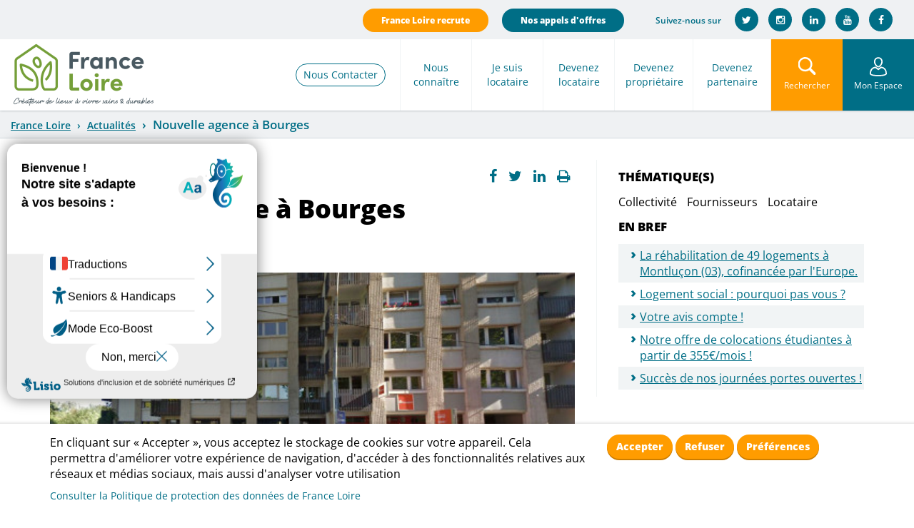

--- FILE ---
content_type: text/html; charset=utf-8
request_url: https://www.franceloire.fr/actualites/nouvelle-agence-bourges
body_size: 9435
content:
<!DOCTYPE html>
<html lang="fr" dir="ltr" xmlns:og="http://ogp.me/ns#" xmlns:article="http://ogp.me/ns/article#" xmlns:book="http://ogp.me/ns/book#" xmlns:profile="http://ogp.me/ns/profile#" xmlns:video="http://ogp.me/ns/video#" xmlns:product="http://ogp.me/ns/product#">
<head>
  <link rel="profile" href="http://www.w3.org/1999/xhtml/vocab">
  <meta charset="utf-8">
  <meta name="viewport" content="width=device-width, initial-scale=1.0">
  <meta http-equiv="Content-Type" content="text/html; charset=utf-8">
<script src="https://hcaptcha.com/1/api.js?hl=fr" async="async" defer></script>
<link rel="shortcut icon" href="https://www.franceloire.fr/sites/default/files/public/favicon_0_0.ico" type="image/vnd.microsoft.icon">
<meta name="description" content="Depuis le 3 octobre, l'agence France Loire Bourges-St-Martin a déménagé au 16-22 place de Juranville.">
<link rel="image_src" href="https://www.franceloire.fr/sites/default/files/public/media/actualite/nouvelleagence.jpg">
<link rel="canonical" href="https://www.franceloire.fr/actualites/nouvelle-agence-bourges">
<link rel="shortlink" href="https://www.franceloire.fr/node/106125">
<meta http-equiv="content-language" content="fr">
<meta property="og:site_name" content="Franceloire">
<meta property="og:type" content="article">
<meta property="og:url" content="https://www.franceloire.fr/actualites/nouvelle-agence-bourges">
<meta property="og:title" content="Nouvelle agence à Bourges">
<meta property="og:description" content="Depuis le 3 octobre, l'agence France Loire Bourges-St-Martin a déménagé au 16-22 place de Juranville.">
<meta property="og:updated_time" content="2017-06-27T12:12:25+02:00">
<meta property="og:image" content="https://www.franceloire.fr/sites/default/files/public/media/actualite/nouvelleagence.jpg">
<meta property="article:published_time" content="2016-09-26T00:00:00+02:00">
<meta property="article:modified_time" content="2017-06-27T12:12:25+02:00">
  <title>Nouvelle agence à Bourges | Franceloire</title>
  <link type="text/css" rel="stylesheet" href="https://www.franceloire.fr/sites/default/files/public/css/css_lQaZfjVpwP_oGNqdtWCSpJT1EMqXdMiU84ekLLxQnc4.css" media="all">
<link type="text/css" rel="stylesheet" href="https://www.franceloire.fr/sites/default/files/public/css/css_DHcXHPYBSjIVaCQZEG4ZlpLkvslnFlBCnQUCzlbRBio.css" media="all">
<link type="text/css" rel="stylesheet" href="https://www.franceloire.fr/sites/default/files/public/css/css_ss2Nso43WcIxoE4Se-HUuDieOQoX8Z6lSpq0hWZqjKM.css" media="all">
<link type="text/css" rel="stylesheet" href="https://www.franceloire.fr/sites/default/files/public/css/css_X4zWq2dYZ_5g_EJBOXuPljsD0vYJW1Z9pRoDKHjGj0o.css" media="all">
<link type="text/css" rel="stylesheet" href="//blueimp.github.io/Gallery/css/blueimp-gallery.min.css" media="all">
<link type="text/css" rel="stylesheet" href="https://www.franceloire.fr/sites/default/files/public/css/css_j-wgWXmgx6zRLebydpBS5hNPwQ5EzMavx7U7mFyku8U.css" media="all">
<link type="text/css" rel="stylesheet" href="https://www.franceloire.fr/sites/default/files/public/css/css_ic8zdq1LKjbh_jGFopw2qhSLOX9sbo4_XLNXVJYDaBY.css" media="all">
  <!-- HTML5 element support for IE6-8 -->
  <!--[if lt IE 9]>
    <script src="//html5shiv.googlecode.com/svn/trunk/html5.js"></script>
  <![endif]-->
  <script src="//ajax.googleapis.com/ajax/libs/jquery/2.2.4/jquery.min.js"></script>
<script>window.jQuery || document.write("<script src='/sites/all/modules/contrib/jquery_update/replace/jquery/2.2/jquery.min.js'>\x3C/script>")</script>
<script src="https://www.franceloire.fr/sites/default/files/public/js/js_GOikDsJOX04Aww72M-XK1hkq4qiL_1XgGsRdkL0XlDo.js"></script>
<script src="//ajax.googleapis.com/ajax/libs/jqueryui/1.10.2/jquery-ui.min.js"></script>
<script>window.jQuery.ui || document.write("<script src='/sites/all/modules/contrib/jquery_update/replace/ui/ui/minified/jquery-ui.min.js'>\x3C/script>")</script>
<script src="https://www.franceloire.fr/sites/default/files/public/js/js_onbE0n0cQY6KTDQtHO_E27UBymFC-RuqypZZ6Zxez-o.js"></script>
<script src="https://www.franceloire.fr/sites/default/files/public/js/js_pVIvDYpartO_-c-0lYLTjIUJ3JOWmiQFWj7z3vhG3pU.js"></script>
<script src="https://www.franceloire.fr/sites/default/files/public/js/js_D-nTazA6SNcWjtN4NWmaL-Dj4pT00rZTJaFb-DVnSCM.js"></script>
<script>function adscomCookieComplianceLoadScripts() {var scriptTag = document.createElement("script");scriptTag.src = "\/sites\/all\/modules\/contrib\/google_analytics\/googleanalytics.js";document.body.appendChild(scriptTag);Drupal.attachBehaviors();}</script>
<script src="//blueimp.github.io/Gallery/js/jquery.blueimp-gallery.min.js"></script>
<script src="https://www.franceloire.fr/sites/default/files/public/js/js_AbQdReYNsjwCpYzojALQmgU1Pog_MtNwCCrYtp08nNw.js"></script>
<script>function adscomCookieComplianceLoadScripts() {var scriptTag = document.createElement("script");scriptTag.src = "\/sites\/all\/modules\/contrib\/google_analytics\/googleanalytics.js";document.body.appendChild(scriptTag);Drupal.attachBehaviors();}</script>
<script src="https://www.franceloire.fr/sites/default/files/public/js/js_DuRAgoHF3rSCNidunUqWE19V_EQjvwQ-hC5i2WL1C4k.js"></script>
<script src="https://www.franceloire.fr/sites/default/files/public/js/js_7nUTuT2WwC_G_IqkRwZWvjKtCmUbsgt_1Joes27Y7H4.js"></script>
<script>jQuery.extend(Drupal.settings, {"basePath":"\/","pathPrefix":"","setHasJsCookie":0,"ajaxPageState":{"theme":"franceloire","theme_token":"6sajcOeNasvn1vTM3-z2RIZEPiuUjPDSYOIXyl-k4kM","js":{"\/\/ajax.googleapis.com\/ajax\/libs\/jquery\/2.2.4\/jquery.min.js":1,"0":1,"misc\/jquery-extend-3.4.0.js":1,"misc\/jquery-html-prefilter-3.5.0-backport.js":1,"misc\/jquery.once.js":1,"misc\/drupal.js":1,"sites\/all\/modules\/contrib\/jquery_update\/js\/jquery_browser.js":1,"\/\/ajax.googleapis.com\/ajax\/libs\/jqueryui\/1.10.2\/jquery-ui.min.js":1,"1":1,"sites\/all\/modules\/contrib\/geofield_gmap\/geofield_gmap.js":1,"sites\/all\/modules\/contrib\/back_to_top\/js\/back_to_top.js":1,"public:\/\/languages\/fr_SZSeiJ2wJsZBP45wSR2-L8T5U5rI486hCwT5x7p-Et0.js":1,"sites\/all\/modules\/contrib\/captcha\/captcha.js":1,"sites\/all\/themes\/franceloire\/js\/bootstrap.min.js":1,"sites\/all\/themes\/franceloire\/js\/franceloire.js":1,"sites\/all\/themes\/franceloire\/js\/jquery.lazyload.min.js":1,"sites\/all\/themes\/bootstrap\/js\/bootstrap.js":1,"2":1,"3":1,"misc\/form-single-submit.js":1,"4":1,"\/\/blueimp.github.io\/Gallery\/js\/jquery.blueimp-gallery.min.js":1,"sites\/all\/modules\/adscom\/ads_panelizer_panes\/js\/bootstrap-image-gallery.min.js":1,"5":1,"sites\/all\/modules\/adscom\/adscom_cookie_compliance\/js\/adscom_cookie_compliance.js":1},"css":{"modules\/system\/system.base.css":1,"misc\/ui\/jquery.ui.core.css":1,"misc\/ui\/jquery.ui.theme.css":1,"sites\/all\/modules\/contrib\/date\/date_api\/date.css":1,"sites\/all\/modules\/contrib\/date\/date_popup\/themes\/datepicker.1.7.css":1,"modules\/field\/theme\/field.css":1,"sites\/all\/modules\/contrib\/geofield_gmap\/geofield_gmap.css":1,"modules\/node\/node.css":1,"sites\/all\/modules\/contrib\/views\/css\/views.css":1,"sites\/all\/modules\/contrib\/back_to_top\/css\/back_to_top.css":1,"sites\/all\/modules\/contrib\/ctools\/css\/ctools.css":1,"sites\/all\/modules\/contrib\/panels\/css\/panels.css":1,"sites\/all\/modules\/adscom\/adscom_cookie_compliance\/css\/adscom_cookie_compliance.css":1,"\/\/blueimp.github.io\/Gallery\/css\/blueimp-gallery.min.css":1,"sites\/all\/modules\/adscom\/ads_panelizer_panes\/css\/bootstrap-image-gallery.min.css":1,"sites\/all\/themes\/franceloire\/css\/yamm.css":1,"sites\/all\/themes\/franceloire\/theme\/dist\/css\/bootstrap.css":1}},"CToolsModal":{"modalSize":{"type":"scale","width":".7","height":".8","addWidth":0,"addHeight":0,"contentRight":25,"contentBottom":75},"modalOptions":{"opacity":".55","background-color":"#FFF"},"animationSpeed":"fast","modalTheme":"CToolsModalDialog","throbberTheme":"CToolsModalThrobber"},"back_to_top":{"back_to_top_button_trigger":100,"back_to_top_button_text":"Back to top","#attached":{"library":[["system","ui"]]}},"adscom_cookie_compliance":{"withdraw_markup":"\u003Cdiv class=\u0022adscom-cookie-withdraw-banner\u0022\u003E\n  \u003Cdiv class=\u0022banner-content info container\u0022\u003E\n    \u003Cdiv class=\u0022row\u0022\u003E\n      \u003Cdiv id=\u0022popup-text\u0022 class=\u0022col-xs-12 col-md-8\u0022\u003E\n        \u003Cp\u003EEn cliquant sur \u00ab Accepter \u00bb, vous acceptez le stockage de cookies sur votre appareil. Cela permettra d\u0027am\u00e9liorer votre exp\u00e9rience de navigation, d\u0027acc\u00e9der \u00e0 des fonctionnalit\u00e9s relatives aux r\u00e9seaux et m\u00e9dias sociaux, mais aussi d\u0027analyser votre utilisation\u003C\/p\u003E\n        \u003Ca href=\u0022\/politique-cookies\u0022\u003EConsulter la Politique de protection des donn\u00e9es de France Loire\u003C\/a\u003E      \u003C\/div\u003E\n      \u003Cdiv id=\u0022popup-buttons\u0022 class=\u0022col-xs-12 col-md-4\u0022\u003E\n        \u003Cbutton type=\u0022button\u0022 class=\u0022btn adscom-cookie-banner-button-agree\u0022 style=\u0022background-color:#ff9c00;color:#fff\u0022\u003EAccepter\u003C\/button\u003E\n        \u003Cbutton type=\u0022button\u0022 class=\u0022btn adscom-cookie-banner-button-disagree\u0022 style=\u0022background-color:#ff9c00;color:#fff\u0022\u003ERefuser\u003C\/button\u003E\n        \u003Cbutton type=\u0022button\u0022 class=\u0022btn adscom-cookie-banner-button-preferences\u0022 style=\u0022background-color:#ff9c00;color:#fff\u0022\u003EPr\u00e9f\u00e9rences\u003C\/button\u003E\n      \u003C\/div\u003E\n    \u003C\/div\u003E\n  \u003C\/div\u003E\n\u003C\/div\u003E\n","banner_bg_hex":"fff","banner_text_hex":"000","banner_width":"100%","cookie_name":"adscom_cookie_compliance","cookie_list":{"iframe":"iframe","google_analytics":0,"youtube":0,"vimeo":0,"dailymotion":0,"twitter":0,"facebook":0,"google_maps":0},"cookie_list_exposed":{"iframe":"iframe"},"cookie_lifetime":"100","modal_title":"G\u00e9rez vos cookies","modal_message":"Les cookies nous permettent de personnaliser le contenu et les annonces pr\u00e9sentes sur notre site, d\u0026#39;offrir des fonctionnalit\u00e9s relatives aux r\u00e9seaux et m\u00e9dias sociaux et d\u0026#39;analyser notre trafic. Nous partageons \u00e9galement des informations sur l\u0026#39;utilisation de notre site avec nos partenaires de m\u00e9dias sociaux, de publicit\u00e9 et d\u0026#39;analyse. Via ces cookies, ces partenaires collecteront et utiliseront vos donn\u00e9es de navigation pour des finalit\u00e9s qui leur sont propres, conform\u00e9ment \u00e0 leur politique de confidentialit\u00e9. Cet espace vous permet d\u0026#39;accepter ou non les cookies de ces partenaires, de mani\u00e8re globale ou par finalit\u00e9."},"urlIsAjaxTrusted":{"\/actualites\/nouvelle-agence-bourges":true},"bootstrap":{"anchorsFix":1,"anchorsSmoothScrolling":1,"formHasError":1,"popoverEnabled":1,"popoverOptions":{"animation":1,"html":0,"placement":"right","selector":"","trigger":"click","triggerAutoclose":1,"title":"","content":"","delay":0,"container":"body"},"tooltipEnabled":1,"tooltipOptions":{"animation":1,"html":0,"placement":"auto left","selector":"","trigger":"hover focus","delay":0,"container":"body"}}});</script>
  <script type="text/javascript">var accesskey="3529";</script>
  <script type="text/javascript" src="https://www.numanis.net/accessedition.js" charset="UTF-8"></script>
</head>
<body class="html not-front not-logged-in one-sidebar sidebar-first page-node page-node- page-node-106125 node-type-ads-actualite">
    <!-- Matomo -->
    <script>
        var _paq = window._paq = window._paq || [];
        /* tracker methods like "setCustomDimension" should be called before "trackPageView" */
        _paq.push(['trackPageView']);
        _paq.push(['enableLinkTracking']);
        (function() {
            var u="https://matomo.franceloire.fr/";
            _paq.push(['setTrackerUrl', u+'matomo.php']);
            _paq.push(['setSiteId', '9']);
            var d=document, g=d.createElement('script'), s=d.getElementsByTagName('script')[0];
            g.async=true; g.src=u+'matomo.js'; s.parentNode.insertBefore(g,s);
        })();
    </script>
    <!-- End Matomo Code -->

  <div id="skip-link">
    <a href="#main-content" class="element-invisible element-focusable">Aller au contenu principal</a>
  </div>
    <header id="navbar" role="banner" class="navbar navbar-default">
  <div class="container-fluid">
    <div class="navbar-header">
        <div class="social-share">
            <!--<a href="/foire-aux-questions" class="btn btn-faq hidden-md hidden-sm hidden-xs">Foire aux questions</a>-->
            <a href="https://careers.werecruit.io/fr/france-loire" class="btn btn-recrute hidden-md hidden-sm hidden-xs" target="_blank">France Loire recrute</a>
            <a href="/espace-fournisseurs/nos-appels-doffres" class="btn btn-appoff hidden-md hidden-sm hidden-xs">Nos appels d'offres</a>


            <span>Suivez-nous sur</span>
            <ul class="list-inline">
                <li class="twitter"><a href="https://twitter.com/FranceLoire" target="_blank"><i class="fa fa-twitter"></i></a></li>
                <li class="instagram"><a href="https://www.instagram.com/franceloire/" target="_blank"><i class="fa fa-instagram"></i></a></li>
                <li class="linkedin"><a href="https://fr.linkedin.com/company/france-loire" target="_blank"><i class="fa fa-linkedin"></i></a></li>
                <li class="youtube"><a href="https://www.youtube.com/channel/UCg88ERcu9FmdzWHxJ1QORCA" target="_blank"><i class="fa fa-youtube "></i></a></li>
                <li class="facebook"><a href="https://www.facebook.com/France-Loire-113696900279539/" target="_blank"><i class="fa fa-facebook "></i></a></li>
            </ul>
        </div>
              <div class="pull-left">
            <a class="logo navbar-btn" href="/" title="Location Achat appartement maison">
                <img src="https://www.franceloire.fr/sites/all/themes/franceloire/logo.png" alt="Location Achat appartement maison">
            </a>
        </div>
              <div class="">

            <script language="JavaScript">

                function click_search(){

                    if (document.getElementById("frm_search_nav").style.display != 'none')
                    {
                        if (document.getElementById("edit-keys-1").value.length > 0)
                        {
                            document.getElementById("search-api-page-search-form-france-loire-page-recherche").submit();
                        }
                        else
                        {
                            document.getElementById("frm_search_nav").style.display = 'none';
                        }
                    }
                    else
                    {
                        document.getElementById("frm_search_nav").style.display = 'block';
                    }

                }



            </script>

            <!-- Menu Mon Espace -->
            <div class="menu_monespace">
                                    <ul class="menu nav"><li class="first last expanded"><a class="dropdown-toggle nolink" data-toggle="dropdown">Mon Espace</a><ul class="dropdown-menu"><li class="first collapsed"><a href="https://monagenceenligne.franceloire.fr/">Mon agence en ligne</a></li>
<li class="last leaf"><a href="https://extranetfournisseur.franceloire.fr/">Espace Fournisseurs</a></li>
</ul></li>
</ul>                            </div>

            <!-- Formulaire de recherche -->
            <div class="search-collapse " id="frm_search_nav" style="display:none">
                <div class="frm_search">
                    <form action="/actualites/nouvelle-agence-bourges" method="post" id="search-api-page-search-form-france-loire-page-recherche" accept-charset="UTF-8"><div><div class="form-item form-item-keys-1 form-type-textfield form-group"><input placeholder="Rechercher sur le site" class="form-control form-text" type="text" id="edit-keys-1" name="keys_1" value="" size="15" maxlength="128"> <label class="control-label element-invisible" for="edit-keys-1">Rechercher sur le site</label>
</div><input type="hidden" name="id" value="1">
<button type="submit" id="edit-submit-1" name="op" value="Rechercher" class="btn btn-primary form-submit">Rechercher</button>
<input type="hidden" name="form_build_id" value="form-xTER3jzhFxia6S5kBcirlJ_mlHvOb3bCq1w2qIcrkPA">
<input type="hidden" name="form_id" value="search_api_page_search_form_france_loire_page_recherche">
</div></form>
                </div>
            </div>

            <!-- Menu burger-->
            <button type="button" title="Menu" class="navbar-toggle hidden-lg" data-toggle="collapse" data-target=".navbar-collapse">
                <span class="sr-only">Toggle navigation</span> <span class="icon-bar"></span> <span class="icon-bar"></span> <span class="icon-bar"></span>
            </button>

            <!--Bouton rechercher-->
            <button onclick="javascript:click_search()" type="button" title="Rechercher" class="navbar-toggle hidden-md hidden-sm hidden-xs" data-toggle="collapse">
                <span class="sr-only">Toggle navigation</span> <span class="icon-search"></span>
                <span>Rechercher</span>
            </button>

            <!-- Menu principal-->
            <div class="menu_principal hidden-md hidden-sm hidden-xs">
                                    <ul class="menu nav navbar-nav"><li class="first leaf lien_contact"><a href="/contactez-nous">Nous Contacter</a></li>
<li class="expanded"><a class="dropdown-toggle nolink" data-toggle="dropdown">Nous connaître</a><ul class="dropdown-menu"><li class="first collapsed"><a href="/nous-connaitre/decouvrez-france-loire">Qui sommes-nous ?</a></li>
<li class="leaf"><a href="/nous-connaitre/restons-en-contact">Nos agences</a></li>
<li class="leaf"><a href="/situez-nos-logements">Nos logements</a></li>
<li class="leaf"><a href="/nous-connaitre/nos-engagements-de-service">Nos engagements</a></li>
<li class="leaf"><a href="https://www.franceloire.fr/mon-logement-sante">Mon Logement Santé</a></li>
<li class="leaf"><a href="/nos-services">Services +</a></li>
<li class="leaf"><a href="/nos-actualites">Notre actualité</a></li>
<li class="last leaf"><a href="/nous-connaitre/espace-presse">Espace presse</a></li>
</ul></li>
<li class="expanded"><a class="dropdown-toggle nolink" data-toggle="dropdown">Je suis locataire</a><ul class="dropdown-menu"><li class="first leaf"><a href="/je-suis-locataire/votre-ecoute-0">A votre écoute</a></li>
<li class="leaf"><a href="https://www.franceloire.fr/espace-locataires/ma-documentation">Ma documentation</a></li>
<li class="last leaf"><a href="/je-suis-locataire/mon-agence-en-ligne">Mon agence en ligne</a></li>
</ul></li>
<li class="expanded"><a class="dropdown-toggle nolink" data-toggle="dropdown">Devenez locataire</a><ul class="dropdown-menu"><li class="first leaf"><a href="/louer">Nos offres</a></li>
<li class="leaf"><a href="/actualites/logement-social-pourquoi-pas-vous">Pourquoi pas vous </a></li>
<li class="leaf"><a href="/devenez-locataire/demarches-et-conditions">Démarches et conditions</a></li>
<li class="leaf"><a href="/devenez-locataire/nos-colocations-etudiantes">Nos Logements Etudiants</a></li>
<li class="leaf"><a href="/devenez-locataire/beguinage-seniors">Béguinage Seniors</a></li>
<li class="last leaf"><a href="/devenez-locataire/mon-agence-en-ligne">Mon agence en ligne</a></li>
</ul></li>
<li class="expanded"><a class="dropdown-toggle nolink" data-toggle="dropdown">Devenez propriétaire</a><ul class="dropdown-menu"><li class="first leaf"><a href="/offres-de-vente">Nos offres</a></li>
<li class="last leaf"><a href="/devenez-proprietaire/devenez-proprietaire">Devenez propriétaire</a></li>
</ul></li>
<li class="last expanded"><a class="dropdown-toggle nolink" data-toggle="dropdown">Devenez partenaire</a><ul class="dropdown-menu"><li class="first leaf"><a href="/devenez-partenaire/rapport-dactivite-2021">Collectivité</a></li>
<li class="leaf"><a href="/devenez-partenaire/espace-fournisseurs">Fournisseur</a></li>
<li class="last leaf"><a href="/espace-fournisseurs/nos-appels-doffres">Nos appels d’offres </a></li>
</ul></li>
</ul>                            </div>




        </div>


    </div>


                <div class="navbar-collapse collapse hidden-lg ">
              <nav role="navigation" class="yamm">
                                        <ul class="menu nav navbar-nav"><ul class="menu nav navbar-nav"><li class="first leaf lien_contact"><a href="/contactez-nous">Nous Contacter</a></li>
<li class="expanded"><a class="dropdown-toggle nolink" data-toggle="dropdown">Nous connaître</a><ul class="dropdown-menu"><li class="first collapsed"><a href="/nous-connaitre/decouvrez-france-loire">Qui sommes-nous ?</a></li>
<li class="leaf"><a href="/nous-connaitre/restons-en-contact">Nos agences</a></li>
<li class="leaf"><a href="/situez-nos-logements">Nos logements</a></li>
<li class="leaf"><a href="/nous-connaitre/nos-engagements-de-service">Nos engagements</a></li>
<li class="leaf"><a href="https://www.franceloire.fr/mon-logement-sante">Mon Logement Santé</a></li>
<li class="leaf"><a href="/nos-services">Services +</a></li>
<li class="leaf"><a href="/nos-actualites">Notre actualité</a></li>
<li class="last leaf"><a href="/nous-connaitre/espace-presse">Espace presse</a></li>
</ul></li>
<li class="expanded"><a class="dropdown-toggle nolink" data-toggle="dropdown">Je suis locataire</a><ul class="dropdown-menu"><li class="first leaf"><a href="/je-suis-locataire/votre-ecoute-0">A votre écoute</a></li>
<li class="leaf"><a href="https://www.franceloire.fr/espace-locataires/ma-documentation">Ma documentation</a></li>
<li class="last leaf"><a href="/je-suis-locataire/mon-agence-en-ligne">Mon agence en ligne</a></li>
</ul></li>
<li class="expanded"><a class="dropdown-toggle nolink" data-toggle="dropdown">Devenez locataire</a><ul class="dropdown-menu"><li class="first leaf"><a href="/louer">Nos offres</a></li>
<li class="leaf"><a href="/actualites/logement-social-pourquoi-pas-vous">Pourquoi pas vous </a></li>
<li class="leaf"><a href="/devenez-locataire/demarches-et-conditions">Démarches et conditions</a></li>
<li class="leaf"><a href="/devenez-locataire/nos-colocations-etudiantes">Nos Logements Etudiants</a></li>
<li class="leaf"><a href="/devenez-locataire/beguinage-seniors">Béguinage Seniors</a></li>
<li class="last leaf"><a href="/devenez-locataire/mon-agence-en-ligne">Mon agence en ligne</a></li>
</ul></li>
<li class="expanded"><a class="dropdown-toggle nolink" data-toggle="dropdown">Devenez propriétaire</a><ul class="dropdown-menu"><li class="first leaf"><a href="/offres-de-vente">Nos offres</a></li>
<li class="last leaf"><a href="/devenez-proprietaire/devenez-proprietaire">Devenez propriétaire</a></li>
</ul></li>
<li class="last expanded"><a class="dropdown-toggle nolink" data-toggle="dropdown">Devenez partenaire</a><ul class="dropdown-menu"><li class="first leaf"><a href="/devenez-partenaire/rapport-dactivite-2021">Collectivité</a></li>
<li class="leaf"><a href="/devenez-partenaire/espace-fournisseurs">Fournisseur</a></li>
<li class="last leaf"><a href="/espace-fournisseurs/nos-appels-doffres">Nos appels d’offres </a></li>
</ul></li>
</ul></ul>                                    <div class="menu_tetiere hidden-lg">
                     <ul class="menu list-inline">
                         <li>
                             <a href="javascript:click_search();">Rechercher sur le site</a>
                         </li>
                         <!--
                         <li >
                             <a href="/foire-aux-questions" >Foire aux questions</a>
                         </li>
                         -->
                        <li>
                            <a href="https://careers.werecruit.io/fr/france-loire" target="_blank">France Loire recrute</a>
                        </li>
                         <li>
                             <a href="/espace-fournisseurs/nos-appels-doffres">Nos appels d'offres</a>
                         </li>
                     </ul>
                  </div>
              </nav>
          </div>
      


  </div>
</header>

<section>

  <a id="main-content"></a>

      <div id="tchat-kiamo" class="social-share" style="display:none">
      <p class="text-center">
        <button class="btn btn-appoff" onclick="kcChat3a2c66b26d6566e0003654ba312ce7fe.kcStartConversation(event);">Tchatter avec un conseiller</button>
          <script type="text/javascript" src="https://tchat.franceloire.fr:3006/js/kiamo-chat-3a2c66b26d6566e0003654ba312ce7fe.min.js"></script>
      </p>
  </div>
    <script type="text/javascript">
        var bandeau_tchat = document.getElementById("tchat-kiamo");
        setTimeout(function(){
            jQuery('button.btn-appoff').click();
        },5000);

    </script>
  

  
<div class="panelizer-view-mode node node-full node-ads-actualite node-106125">
        <div class="ads-twocol-stacked">

  <div class="container-fluid">
    <div class="row">
      <div class="panel-panel preface no-paddings col-xs-12 col-sm-12 col-md-12 col-lg-12"><div class="panel-pane pane-page-breadcrumb">
  
      
  
  <div class="pane-content">
    <ol class="breadcrumb"><li class="first"><a href="/">France Loire</a></li>
<li><a href="/nos-actualites">Actualités</a></li>
<li class="active last">Nouvelle agence à Bourges</li>
</ol>  </div>

  
  </div>
</div>
    </div>
  </div>

  <div class="main-container container">

    <div class="row">
          </div>

    <div class="row">
      <div class="panel-panel left col-xs-12 col-sm-12 col-md-8 col-lg-8"><article class="inner">      
            
    
          <ul class="links list-inline"><li class="facebook first"><a href="http://facebook.com/share.php?u=https://www.franceloire.fr/actualites/nouvelle-agence-bourges" title="Partage Facebook" class="btn btn-primary btn-xs" target="_blank"><i class="fa fa-facebook"></i></a></li>
<li class="twitter"><a href="https://twitter.com/share?url=https://www.franceloire.fr/actualites/nouvelle-agence-bourges" title="Partage Twitter" class="btn btn-primary btn-xs" target="_blank"><i class="fa fa-twitter"></i></a></li>
<li class="linkedin"><a href="https://www.linkedin.com/shareArticle?mini=true&amp;url=https://www.franceloire.fr/actualites/nouvelle-agence-bourges&amp;title=Nouvelle%20agence%20%C3%A0%20Bourges&amp;source=FranceLoire" title="Partage Linkedin" class="btn btn-primary btn-xs" target="_blank"><i class="fa fa-linkedin"></i></a></li>
<li class="print last"><a href="window.print()" title="Imprimer" class="btn btn-primary btn-xs" target="_blank"><i class="fa fa-print"></i></a></li>
</ul>    
    
            
            
    
          <h1 class="pane-title">Nouvelle agence à Bourges</h1>
    
    
            
            
    
          
    <figure class="field-ads-illustration">
                    <img class="img-responsive" src="https://www.franceloire.fr/sites/default/files/public/media/actualite/nouvelleagence.jpg" width="490" height="240" alt="">        
            </figure>


    
    
            
            
    
          
  <div class="field-ads-accroche">
    Depuis le 3 octobre, l'agence France Loire Bourges-St-Martin a déménagé au 16-22 place de Juranville.

  </div>
    
    
            
            
    
          
  <div class="field-body">
    <p>L'agence France Loire Bourges-St-Martin rejoint les locaux de l'agence<br>France Loire Bourges-Centre au 16-22 place de Juranville, depuis le 3 octobre.</p>
<p> </p>
<h2><span style="color:#97be0d;"><strong>RESTONS</strong></span><br><span style="color:#5c7a85;">EN CONTACT ! </span><br><span style="color:#5c7a85;"><span style="color: rgb(235, 105, 9);"><strong><img alt="" src="/sites/default/files/public/media/poignee_de_main.png" style="width: 150px; height: 150px; margin: 10px; float: left;"></strong></span></span></h2>
<p> </p>
<p><span style="color:#5c7a85;"><span style="color: rgb(235, 105, 9);"><strong>ACCUEIL</strong></span></span><br>du lundi au jeudi : <br>9h - 12h  •  14h - 17h</p>
<p>le vendredi : <br>9h - 12h  •  14h - 16h30<span style="color:#5c7a85;"></span></p>
<p> </p>
<p><strong style="color: rgb(235, 105, 9);"><img alt="" src="/sites/default/files/public/media/telephone_orange_055522900_1024_05022014.jpg" style="width: 150px; height: 150px; margin: 10px; float: left;"></strong></p>
<p> </p>
<p> </p>
<p><strong style="color: rgb(235, 105, 9);">ACCUEIL TELEPHONIQUE</strong><br>02 48 48 02 00</p>
<p> </p>
<p> </p>
  </div>
    
    
      <div class="panel-pane pane-views-panes pane-ads-actualite-views-similaires ads-actualite-similaire">      
              <h2 class="pane-title">Autres actualités</h2>
        
    
                  
  
  
        

<div id="views-bootstrap-grid-1" class="views-bootstrap-grid-plugin-style">
  
          <div class="row">
                  <div class="col col-lg-6 col-md-6 col-sm-6 col-xs-12">
            <article id="node-1364282" class="node node-ads-actualite node-promoted node-teaser clearfix">

  <a href="/actualites/la-pension-de-famille-un-premier-pas-vers-lautonomie">
    <figure class="field-ads-illustration">
                    <img class="lazy img-responsive" data-original="https://www.franceloire.fr/sites/default/files/public/media/actualite/miniature_pension_de_famille.png">
        
            </figure>


</a>
  <h3><a href="/actualites/la-pension-de-famille-un-premier-pas-vers-lautonomie">La Pension de famille - un premier pas vers l'autonomie</a></h3>
  
  <div class="field-ads-accroche">
    France Loire et l'Association Le Relais 18 ont mis en relation leurs différentes expertises de bailleur social et d'association de solidarité, dans leur volonté d'accompagner les personnes les plus fragiles, grâce au logement. De ce partenariat, a émergé « Le Clos des Roses », une nouvelle pension de famille de 21 appartements, qui accueille aujourd’hui de nouvelles personnes, toutes ravies d'avoir un premier pas vers l'autonomie.  </div>

  <p class="text-right"><a href="/actualites/la-pension-de-famille-un-premier-pas-vers-lautonomie" class="btn-lire-suite">Lire la suite</a></p>

</article>
          </div>
                  <div class="col col-lg-6 col-md-6 col-sm-6 col-xs-12">
            <article id="node-1359861" class="node node-ads-actualite node-promoted node-teaser clearfix">

  <a href="/actualites/france-loire-et-la-ville-de-rebrechien-ont-inaugure-le-clos-les-bruyeres">
    <figure class="field-ads-illustration">
                    <img class="lazy img-responsive" data-original="https://www.franceloire.fr/sites/default/files/public/media/actualite/miniature_rebrechien.png">
        
            </figure>


</a>
  <h3><a href="/actualites/france-loire-et-la-ville-de-rebrechien-ont-inaugure-le-clos-les-bruyeres">France Loire et la Ville de Rebréchien ont inauguré le « Clos Les Bruyères »</a></h3>
  
  <div class="field-ads-accroche">
    Le « Clos Les Bruyères » est implanté en plein centre-bourg de Rebréchien, au sein du Hameau de Pigage. 8 pavillons locatifs ont été construits, à destination des familles.  </div>

  <p class="text-right"><a href="/actualites/france-loire-et-la-ville-de-rebrechien-ont-inaugure-le-clos-les-bruyeres" class="btn-lire-suite">Lire la suite</a></p>

</article>
          </div>
              </div>
    
  </div>

  
      <div class="text-center"><ul class="pagination"><li class="active first"><span>1</span></li>
<li><a title="Aller à la page 2" href="/actualites/nouvelle-agence-bourges?page=1">2</a></li>
<li><a title="Aller à la page 3" href="/actualites/nouvelle-agence-bourges?page=2">3</a></li>
<li><a title="Aller à la page 4" href="/actualites/nouvelle-agence-bourges?page=3">4</a></li>
<li><a title="Aller à la page 5" href="/actualites/nouvelle-agence-bourges?page=4">5</a></li>
<li><a title="Aller à la page 6" href="/actualites/nouvelle-agence-bourges?page=5">6</a></li>
<li><a title="Aller à la page 7" href="/actualites/nouvelle-agence-bourges?page=6">7</a></li>
<li><a title="Aller à la page 8" href="/actualites/nouvelle-agence-bourges?page=7">8</a></li>
<li><a title="Aller à la page 9" href="/actualites/nouvelle-agence-bourges?page=8">9</a></li>
<li class="pager-ellipsis disabled"><span>…</span></li>
<li class="next last"><a title="Aller à la page suivante" href="/actualites/nouvelle-agence-bourges?page=1">suivant ›</a></li>
</ul></div>  
  
  
  
      
    
      </div></article></div>
      <div class="panel-panel right col-xs-12 col-sm-12 col-md-4 col-lg-4"><aside class="inner"><div class="panel-pane pane-entity-field pane-node-field-ads-actualite-thematique">
  
        <h2 class="pane-title">
      Thématique(s)    </h2>
    
  
  <div class="pane-content">
    
<ul class="field-ads-actualite-thematique">

      <li>
      Collectivité    </li>
      <li>
      Fournisseurs    </li>
      <li>
      Locataire    </li>
  
</ul>
  </div>

  
  </div>
<section class="panel-pane pane-views-panes pane-ads-actualite-views-enbref">      
              <h2 class="pane-title">En bref</h2>
        
    
                  
  
  
            <ul>          <li class="">  
          <a href="/actualites/la-rehabilitation-de-49-logements-montlucon-03-cofinancee-par-leurope">La réhabilitation de 49 logements à Montluçon (03), cofinancée par l'Europe.</a>  </li>
          <li class="">  
          <a href="/actualites/logement-social-pourquoi-pas-vous">Logement social : pourquoi pas vous ?</a>  </li>
          <li class="">  
          <a href="/actualites/votre-avis-compte">Votre avis compte !</a>  </li>
          <li class="">  
          <a href="/actualites/notre-offre-de-colocations-etudiantes-partir-de-355eumois">Notre offre de colocations étudiantes à partir de 355€/mois !</a>  </li>
          <li class="">  
          <a href="/actualites/succes-de-nos-journees-portes-ouvertes">Succès de nos journées portes ouvertes !</a>  </li>
      </ul>  
  
  
  
  
      
    
      </section></aside></div>
    </div>

    <div class="row">
          </div>

  </div>

</div></div>

</section>

<footer class="footer container-fluid no-paddings">
    <div class="container">
      <div class="row">
        <div class="col-xs-12 col-sm-6 col-md-4 block_footer">
          <section id="block-block-1" class="block block-block  block-block-1 clearfix">

      
  <p><img alt="" src="/sites/default/files/public/media/footer/logo-france-loire-blanc_0.png" style="width: 200px; height: 88px;"></p>
<p>Vous avez une question?</p>
<p>N'hésitez pas à nous contacter</p>
<p><a class="btn" href="/contactez-nous">Contactez-nous</a></p>

</section>
        </div>

        <div class="col-md-4 col-sm-6 col-xs-12 block_footer">
                      <ul class="menu nav navbar-nav"><ul class="menu nav navbar-nav"><ul class="menu nav navbar-nav"><li class="first leaf lien_contact"><a href="/contactez-nous">Nous Contacter</a></li>
<li class="expanded"><a class="dropdown-toggle nolink" data-toggle="dropdown">Nous connaître</a><ul class="dropdown-menu"><li class="first collapsed"><a href="/nous-connaitre/decouvrez-france-loire">Qui sommes-nous ?</a></li>
<li class="leaf"><a href="/nous-connaitre/restons-en-contact">Nos agences</a></li>
<li class="leaf"><a href="/situez-nos-logements">Nos logements</a></li>
<li class="leaf"><a href="/nous-connaitre/nos-engagements-de-service">Nos engagements</a></li>
<li class="leaf"><a href="https://www.franceloire.fr/mon-logement-sante">Mon Logement Santé</a></li>
<li class="leaf"><a href="/nos-services">Services +</a></li>
<li class="leaf"><a href="/nos-actualites">Notre actualité</a></li>
<li class="last leaf"><a href="/nous-connaitre/espace-presse">Espace presse</a></li>
</ul></li>
<li class="expanded"><a class="dropdown-toggle nolink" data-toggle="dropdown">Je suis locataire</a><ul class="dropdown-menu"><li class="first leaf"><a href="/je-suis-locataire/votre-ecoute-0">A votre écoute</a></li>
<li class="leaf"><a href="https://www.franceloire.fr/espace-locataires/ma-documentation">Ma documentation</a></li>
<li class="last leaf"><a href="/je-suis-locataire/mon-agence-en-ligne">Mon agence en ligne</a></li>
</ul></li>
<li class="expanded"><a class="dropdown-toggle nolink" data-toggle="dropdown">Devenez locataire</a><ul class="dropdown-menu"><li class="first leaf"><a href="/louer">Nos offres</a></li>
<li class="leaf"><a href="/actualites/logement-social-pourquoi-pas-vous">Pourquoi pas vous </a></li>
<li class="leaf"><a href="/devenez-locataire/demarches-et-conditions">Démarches et conditions</a></li>
<li class="leaf"><a href="/devenez-locataire/nos-colocations-etudiantes">Nos Logements Etudiants</a></li>
<li class="leaf"><a href="/devenez-locataire/beguinage-seniors">Béguinage Seniors</a></li>
<li class="last leaf"><a href="/devenez-locataire/mon-agence-en-ligne">Mon agence en ligne</a></li>
</ul></li>
<li class="expanded"><a class="dropdown-toggle nolink" data-toggle="dropdown">Devenez propriétaire</a><ul class="dropdown-menu"><li class="first leaf"><a href="/offres-de-vente">Nos offres</a></li>
<li class="last leaf"><a href="/devenez-proprietaire/devenez-proprietaire">Devenez propriétaire</a></li>
</ul></li>
<li class="last expanded"><a class="dropdown-toggle nolink" data-toggle="dropdown">Devenez partenaire</a><ul class="dropdown-menu"><li class="first leaf"><a href="/devenez-partenaire/rapport-dactivite-2021">Collectivité</a></li>
<li class="leaf"><a href="/devenez-partenaire/espace-fournisseurs">Fournisseur</a></li>
<li class="last leaf"><a href="/espace-fournisseurs/nos-appels-doffres">Nos appels d’offres </a></li>
</ul></li>
</ul></ul></ul>                    <form action="/actualites/nouvelle-agence-bourges" method="post" id="search-api-page-search-form-france-loire-page-recherche" accept-charset="UTF-8"><div></div></form>        </div>

        <div class="col-md-4 col-xs-12 block_footer">
          <section id="block-block-2" class="block block-block  block-block-2 clearfix">

      
  <p><img alt="" src="/sites/default/files/public/media/logos_certif_test_2_0.png" style="width: 240px; height: 136px;"></p>
<p><a href="http://www.groupearcade-hlm.com/"><img alt="" src="/sites/default/files/public/media/footer/a-v_logo_blanc.png" style="width: 101px; height: 80px;"></a></p>

</section>
        </div>
      </div>

    </div>

    <div class="menu_footer container-fluid">
      <div class="container">
      	<div class="row">
      		<div class="col-md-11 col-sm-10 col-xs-12">
								  <ul class="menu list-inline"><li class="first leaf"><a href="/contactez-nous">Contact</a></li>
<li class="leaf"><a href="/nous-connaitre/espace-presse">Espace Presse</a></li>
<li class="leaf"><a href="/mentions-legales">Mentions légales</a></li>
<li class="leaf"><a href="/conditions-generales-dutilisation" title="Conditions générales d'utilisation">Conditions générales d'utilisation</a></li>
<li class="leaf"><a href="/politique-cookies">Politique cookies</a></li>
<li class="leaf"><a href="/%23" class="adscom-setting-cookie-link">Gestion des cookies</a></li>
<li class="last leaf"><a href="https://www.franceloire.fr/politique-de-protection-des-donnees-personnelles">Politique de protection des données personnelles</a></li>
</ul>							</div>
        	<div class="col-md-1 col-sm-2 col-xs-12 picto_responsive">
          		<img src="/sites/all/themes/franceloire/images/picto-responsive.svg" alt="responsive">
			</div>
        </div>
      </div>
    </div>
</footer>
  <script src="https://www.franceloire.fr/sites/default/files/public/js/js_MRdvkC2u4oGsp5wVxBG1pGV5NrCPW3mssHxIn6G9tGE.js"></script>
</body>
</html>


--- FILE ---
content_type: image/svg+xml
request_url: https://www.franceloire.fr/sites/all/themes/franceloire/theme/images/nav-loupe.svg
body_size: 477
content:
<?xml version="1.0" encoding="utf-8"?>
<!-- Generator: Adobe Illustrator 25.2.0, SVG Export Plug-In . SVG Version: 6.00 Build 0)  -->
<svg version="1.1" id="Calque_1" xmlns="http://www.w3.org/2000/svg" xmlns:xlink="http://www.w3.org/1999/xlink" x="0px" y="0px"
	 viewBox="0 0 30 30" style="enable-background:new 0 0 30 30;" xml:space="preserve">
<style type="text/css">
	.st0{fill:#FFFFFF;}
</style>
<path class="st0" d="M29.4,26.3L22,18.9c0,0,0,0,0,0c1.3-1.9,2.1-4.3,2.1-6.8C24.1,5.4,18.7,0,12.1,0S0,5.4,0,12.1
	s5.4,12.1,12.1,12.1c2.5,0,4.9-0.8,6.8-2.1c0,0,0,0,0,0l7.3,7.3c0.4,0.4,1,0.6,1.6,0.6c0.6,0,1.1-0.2,1.6-0.6
	C30.2,28.5,30.2,27.1,29.4,26.3z M2.9,12.1c0-5,4.1-9.1,9.1-9.1s9.1,4.1,9.1,9.1s-4.1,9.1-9.1,9.1S2.9,17.1,2.9,12.1z"/>
</svg>
